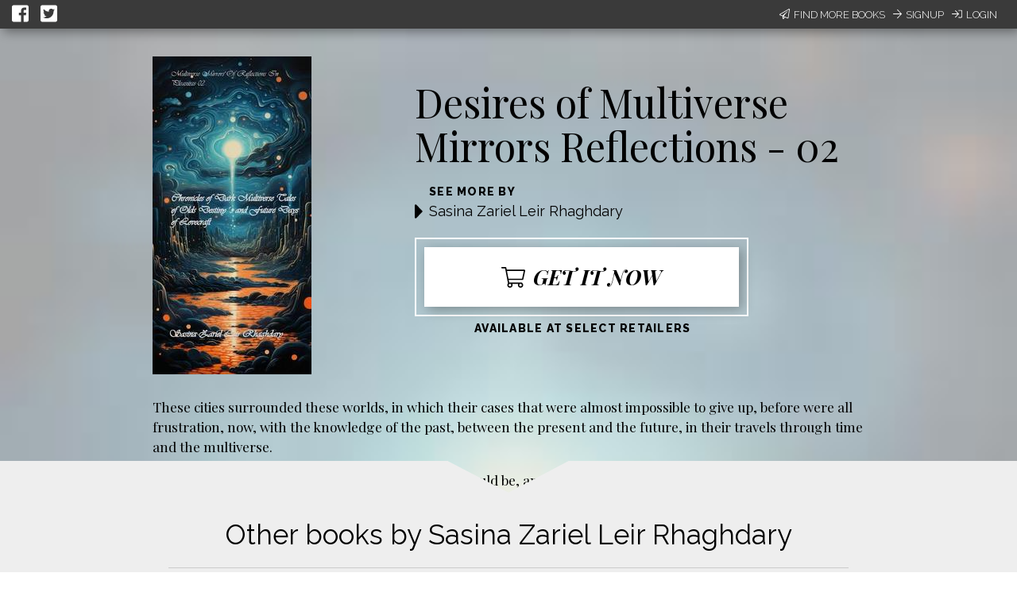

--- FILE ---
content_type: text/html; charset=utf-8
request_url: https://books2read.com/b/boXLG1
body_size: 35010
content:




<!DOCTYPE html>
<html lang="en">
    <head>
        
<script async src="https://www.googletagmanager.com/gtag/js?id=G-F1GFGWQ76W"></script>
<script>
  window.dataLayer = window.dataLayer || [];
  function gtag(){dataLayer.push(arguments);}
  gtag('js', new Date());

  
  gtag('config', 'G-F1GFGWQ76W');
</script>

        <meta charset="UTF-8">
        <meta name="viewport" content="width=device-width, initial-scale=1">
        
    

<meta name="twitter:site"           content="@findbooks2read" />
<meta name="twitter:card"           content="summary_large_image" />
<meta property="fb:app_id"          content="160403027762684" />
<meta property="og:url"             content="https://books2read.com/b/boXLG1" />

    <meta property="og:type"            content="book" />
    <meta property="book:author"        content="Sasina Zariel Leir Rhaghdary ">
    <meta property="book:isbn"          content="">
    <meta property="book:release_date"  content="2024-01-25">

    
    <meta name="twitter:title"          content="Available now at your favorite digital store!">
    <meta name="twitter:description"    content="Desires of Multiverse Mirrors Reflections - 02 by Sasina Zariel Leir Rhaghdary" />
    
        <meta name="twitter:image"      content="https://books2read-prod.s3.us-west-2.amazonaws.com/ubl_book_images/book_display_image_hFHPFvs" />
        <meta name="twitter:image:alt"  content="Desires of Multiverse Mirrors Reflections - 02 by Sasina Zariel Leir Rhaghdary" />
    

    
    <meta property="og:title"           content="Available now at your favorite digital store!" />
    <meta property="og:description"     content="Desires of Multiverse Mirrors Reflections - 02 by Sasina Zariel Leir Rhaghdary" />
    
        <meta property="og:image"       content="https://books2read-prod.s3.us-west-2.amazonaws.com/ubl_book_images/book_display_image_hFHPFvs" />
    

    
    <meta property="d2d:type"           content="book" />

        <title>
    Desires of Multiverse Mirrors Reflections - 02
</title>

        
<link rel="apple-touch-icon" sizes="57x57" href="/static/images/favicons/apple-touch-icon-57x57.png">
<link rel="apple-touch-icon" sizes="60x60" href="/static/images/favicons/apple-touch-icon-60x60.png">
<link rel="apple-touch-icon" sizes="72x72" href="/static/images/favicons/apple-touch-icon-72x72.png">
<link rel="apple-touch-icon" sizes="76x76" href="/static/images/favicons/apple-touch-icon-76x76.png">
<link rel="apple-touch-icon" sizes="114x114" href="/static/images/favicons/apple-touch-icon-114x114.png">
<link rel="apple-touch-icon" sizes="120x120" href="/static/images/favicons/apple-touch-icon-120x120.png">
<link rel="apple-touch-icon" sizes="144x144" href="/static/images/favicons/apple-touch-icon-144x144.png">
<link rel="apple-touch-icon" sizes="152x152" href="/static/images/favicons/apple-touch-icon-152x152.png">
<link rel="apple-touch-icon" sizes="180x180" href="/static/images/favicons/apple-touch-icon-180x180.png">
<link rel="icon" type="image/png" href="/static/images/favicons/favicon-32x32.png" sizes="32x32">
<link rel="icon" type="image/png" href="/static/images/favicons/favicon-194x194.png" sizes="194x194">
<link rel="icon" type="image/png" href="/static/images/favicons/favicon-96x96.png" sizes="96x96">
<link rel="icon" type="image/png" href="/static/images/favicons/android-chrome-192x192.png" sizes="192x192">
<link rel="icon" type="image/png" href="/static/images/favicons/favicon-16x16.png" sizes="16x16">
<link rel="manifest" href="/static/images/favicons/manifest.json">
<meta name="msapplication-TileColor" content="#1b3b4f">
<meta name="msapplication-TileImage" content="/static/images/favicons/mstile-144x144.png">
<meta name="theme-color" content="#49c763">
        
    
    
        <script src="//unpkg.com/react@15.4.2/dist/react.min.js"></script>
        <script src="//unpkg.com/react-dom@15.4.2/dist/react-dom.min.js"></script>
    
    <script src="//cdnjs.cloudflare.com/ajax/libs/flux/2.1.1/Flux.js"></script>
    <script src="//unpkg.com/redux@3.7.2/dist/redux.min.js"></script>
    <script src="//unpkg.com/react-redux@5.0.7/dist/react-redux.min.js"></script>

    <script src="https://unpkg.com/react-beautiful-dnd@6.0.2/dist/react-beautiful-dnd.js"></script>

        <!------------------------------------------------------------------------------------------------------------->
        <!--                                          3rd Party CSS                                                  -->
        <!------------------------------------------------------------------------------------------------------------->
        
    <script src="/static/CACHE/js/output.aa6835e97e71.js" defer></script>

        <link rel="stylesheet" href="https://cdnjs.cloudflare.com/ajax/libs/materialize/0.97.0/css/materialize.min.css">
        <link href='https://fonts.googleapis.com/css?family=Bitter:700|Raleway:400,500,700,800,300' rel='stylesheet' type='text/css'>
        <link href="https://fonts.googleapis.com/css?family=Playfair+Display:400,700,700i" rel="stylesheet">
        <link href="https://fonts.googleapis.com/css?family=Material+Icons" rel="stylesheet">
        <link href="https://cdnjs.cloudflare.com/ajax/libs/animate.css/3.5.1/animate.css" rel="stylesheet" type="text/css">

        <!------------------------------------------------------------------------------------------------------------->
        <!--                                          Books2Read CSS                                                 -->
        <!------------------------------------------------------------------------------------------------------------->
        
        

        <!------------------------------------------------------------------------------------------------------------->
        <!--                                          3rd Party JS                                                   -->
        <!------------------------------------------------------------------------------------------------------------->
        <script>
!function(f,b,e,v,n,t,s){if(f.fbq)return;n=f.fbq=function(){n.callMethod?
n.callMethod.apply(n,arguments):n.queue.push(arguments)};if(!f._fbq)f._fbq=n;
n.push=n;n.loaded=!0;n.version='2.0';n.queue=[];t=b.createElement(e);t.async=!0;
t.src=v;s=b.getElementsByTagName(e)[0];s.parentNode.insertBefore(t,s)}(window,
document,'script','https://connect.facebook.net/en_US/fbevents.js');

fbq('init', '160403027762684');
fbq('track', "PageView");</script>
<noscript><img height="1" width="1" style="display:none"
src="https://www.facebook.com/tr?id=160403027762684&ev=PageView&noscript=1"
/></noscript>
        <script src="https://cdnjs.cloudflare.com/ajax/libs/jquery/2.1.4/jquery.min.js"></script>
        <script src="https://cdnjs.cloudflare.com/ajax/libs/jquery-cookie/1.4.1/jquery.cookie.min.js"></script>
        <script src="//cdnjs.cloudflare.com/ajax/libs/jqueryui/1.12.1/jquery-ui.min.js"></script>
        <script src="https://cdnjs.cloudflare.com/ajax/libs/materialize/0.97.5/js/materialize.min.js"></script>
        <script src="https://cdnjs.cloudflare.com/ajax/libs/underscore.js/1.8.3/underscore-min.js"></script>
        <script src="https://cdnjs.cloudflare.com/ajax/libs/backbone.js/1.2.3/backbone-min.js"></script>
        <script src="https://cdnjs.cloudflare.com/ajax/libs/clipboard.js/1.5.8/clipboard.min.js"></script>

        <!------------------------------------------------------------------------------------------------------------->
        <!--                                          Books2Read JS                                                  -->
        <!------------------------------------------------------------------------------------------------------------->
        <script>
            var USER_IS_AUTHENTICATED = false;
            String.prototype.endsWith = function(suffix) {
                return this.indexOf(suffix, this.length - suffix.length) !== -1;
            };
            function triggerChangePasswordFor(email, successCallback, errorCallback) {
                $.post('/links/api/password-reset/', {email: email}).done(successCallback).fail(errorCallback);
            }
            function csrfSafeMethod(method) {
                return (/^(GET|HEAD|OPTIONS|TRACE)$/.test(method));
            }
            $.ajaxSetup({
                beforeSend: function(xhr, settings) {
                    var token = $.cookie('csrftoken');
                    if (!token) {
                        token = $('input[name="csrfmiddlewaretoken"]').attr('value');
                    }
                    if (!csrfSafeMethod(settings.type) && !this.crossDomain) {
                        xhr.setRequestHeader("X-CSRFToken", token);
                    }
                }
            });
        </script>
        
            <script src="/static/js/users/models/account.js"></script>
            <script src="/static/js/users/views/account.js"></script>
        
        
        <script>
  !function(f,b,e,v,n,t,s)
  {if(f.fbq)return;n=f.fbq=function(){n.callMethod?
  n.callMethod.apply(n,arguments):n.queue.push(arguments)};
  if(!f._fbq)f._fbq=n;n.push=n;n.loaded=!0;n.version='2.0';
  n.queue=[];t=b.createElement(e);t.async=!0;
  t.src=v;s=b.getElementsByTagName(e)[0];
  s.parentNode.insertBefore(t,s)}(window, document,'script',
  'https://connect.facebook.net/en_US/fbevents.js');
  fbq('init', '160403027762684');
  fbq('track', 'PageView');
</script>

        
        
    
    <div id="fb-root"></div>
<script>(function(d, s, id) {
  var js, fjs = d.getElementsByTagName(s)[0];
  if (d.getElementById(id)) return;
  js = d.createElement(s); js.id = id;
  js.src = "//connect.facebook.net/en_US/sdk.js#xfbml=1&version=v2.5&appId=449978865091389";
  fjs.parentNode.insertBefore(js, fjs);
}(document, 'script', 'facebook-jssdk'));</script>
    <script src="/static/CACHE/js/output.720d2990c5df.js"></script>

    

    </head>
    <body class="top-level-body">
        
        <div class="body-wrapper">
    <link rel="stylesheet" href="/static/CACHE/css/output.0f79a75895c2.css" type="text/css">
    <div id="content">
        <script type="text/javascript">
            window.series = [{"title": "Other books by Sasina Zariel Leir Rhaghdary", "id": "982653", "d2d_created": true, "books": [{"volume_number": "", "title": "", "pk": "", "link": "", "author": "", "image": "[data-uri]"}, {"volume_number": "", "title": "", "pk": "", "link": "", "author": "", "image": "[data-uri]"}, {"volume_number": "", "title": "", "pk": "", "link": "", "author": "", "image": "[data-uri]"}, {"volume_number": "", "title": "", "pk": "", "link": "", "author": "", "image": "[data-uri]"}, {"volume_number": "", "title": "", "pk": "", "link": "", "author": "", "image": "[data-uri]"}, {"volume_number": "", "title": "", "pk": "", "link": "", "author": "", "image": "[data-uri]"}]}];
            window.availableSeriesToFeature = [];
            window.featuredSeries = "";
            window.bookDescription = "<p>These cities surrounded these worlds, in which their cases that were almost impossible to give up, before were all frustration, now, with the knowledge of the past, between the present and the future, in their travels through time and the multiverse.</p><p>Now, when he knew where he would go, where he could be, and what he could do, it would take months, now, it's seconds, his investigations, made sense, when everyone came to him, when he had the first contact, with the revelation.</p><p>That was when the great joy came, now, that he took a test.</p><p>when everything can be different so that he can bring everyone into his midst, so that the world can be different, when he has the meteoric feeling, being that he always brings interest, with the rich and famous, he could more than one day be different.</p><p>At this very moment when Tsuki Miki now uses everyone and everything as everyone was admitting to the crimes he knew would be different.</p><p>Discovering the secrets of everyone at levels ranging from magical beings, until he can use this so he can unravel crimes, and occurrences, from his first victim, to the big event, in which everything to show the traces of the senses, the unless she could do anything at that moment, when she went to change history with her, being unique, with diverse stories and lovers of life and literature.</p><p>So, his experiences and his cases grew, with all this knowledge he liked and looked around, he discovered that everything changed around him, they were the ones who motivated him to continue his journey, there was no one to replace him, all the Sometimes, when he tried, nothing worked, everything went wrong, when he discovered that he could change all events, from revenge to the simple truth. since his city was not protected, that feeling of satisfaction and reality, he didn't need to say how fulfilled he was at that moment, he changed with his own strength, so he came and went and won.</p>";
            window.originalBookDescription = "<p>These cities surrounded these worlds, in which their cases that were almost impossible to give up, before were all frustration, now, with the knowledge of the past, between the present and the future, in their travels through time and the multiverse.</p><p>Now, when he knew where he would go, where he could be, and what he could do, it would take months, now, it's seconds, his investigations, made sense, when everyone came to him, when he had the first contact, with the revelation.</p><p>That was when the great joy came, now, that he took a test.</p><p>when everything can be different so that he can bring everyone into his midst, so that the world can be different, when he has the meteoric feeling, being that he always brings interest, with the rich and famous, he could more than one day be different.</p><p>At this very moment when Tsuki Miki now uses everyone and everything as everyone was admitting to the crimes he knew would be different.</p><p>Discovering the secrets of everyone at levels ranging from magical beings, until he can use this so he can unravel crimes, and occurrences, from his first victim, to the big event, in which everything to show the traces of the senses, the unless she could do anything at that moment, when she went to change history with her, being unique, with diverse stories and lovers of life and literature.</p><p>So, his experiences and his cases grew, with all this knowledge he liked and looked around, he discovered that everything changed around him, they were the ones who motivated him to continue his journey, there was no one to replace him, all the Sometimes, when he tried, nothing worked, everything went wrong, when he discovered that he could change all events, from revenge to the simple truth. since his city was not protected, that feeling of satisfaction and reality, he didn't need to say how fulfilled he was at that moment, he changed with his own strength, so he came and went and won.</p>";
            window.inEditMode = false;
            window.offerEditMode = false;
            window.csrf = "dPj0KDxLN6t6Vsvkhb6Ig59Kc6EyhWZyDq0dy4nAPqXbrz1CODB91VVbWZ4hrZDb";
            window.bookUpdateURL = "/links/api/book/1618443/";
            window.bookTag = "No Tag";
            window.bookTagPlaceholder = "No Tag";
            window.availableBookTags = ["No Tag", "On Sale Now", "First in Series", "Series Finale", "Prequel", "Book Bundle", "Multi-Author Bundle", "Latest Release", "Free", "Pre-Order Now"];
            window.ublURL = "https://books2read.com/u/boXLG1";
            window.bookDisplayTitle = "Desires of Multiverse Mirrors Reflections - 02";
            window.redirectToStoreSlug = null;
            window.fetchBooksURL = "/links/api/-1/books/";
            window.storeFormat = null;
        </script>
        




<script type="text/javascript">
    function submitEmail(event) {
        var email = $('#email-signup-form input#email').val();
        var name = $('#email-signup-form input#name').val();
        var canEmail = $('#email-signup-form input#receive_marketing_emails').is(":checked");
        $.ajax('/author/subscribe/', {method: 'POST', data: {name: name, email: email, receive_marketing_emails: canEmail}});
        $('#email-signup-confirmation').openModal();
        $('#email-signup-form input#email').val('');
        $('#email-signup-form label[for="email"]').removeClass('active');
        $('#email-signup-form input#name').val('');
        $('#email-signup-form label[for="name"]').removeClass('active');
        if (canEmail) {
            $('#email-signup-form input#receive_marketing_emails').click();
        }
    }
    function showAuthedUserSignUpModal(event) {
        event.preventDefault();
        $('#authed-email-signup').openModal();
    }
    function showSignUpModal(event) {
        event.preventDefault();
        $('#email-signup').openModal();
    }
    function toggleActive(event, resource_type, currentlyActive) {
        event.preventDefault();

        if (typeof window.csrf === "undefined") {
            if (window.readingListCsrfToken) {
                window.csrf = window.readingListCsrfToken;
            }
            else {
                console.log('no csrf');
                return; // can't call server
            }
        }

        const data = new FormData();
        var hasData = false;
        var serverURL = null;
        if (resource_type === 'author') {
            data.append('active', !currentlyActive);
            hasData = true;
            serverURL = window.authorProfileUpdateURL;
        }
        else if (resource_type === 'book') {
            data.append('book_active', !currentlyActive);
            hasData = true;
            serverURL = window.bookUpdateURL;
        }
        else if (resource_type === 'reading_list') {
            data.append('active', !currentlyActive);
            hasData = true;
            serverURL = window.readingListSaveURL;
        }

        if (!hasData || !serverURL) {
            return; // nothing to do
        }

        const xhr = new XMLHttpRequest();
        xhr.open('PUT', serverURL, true);
        xhr.setRequestHeader("X-CSRFToken", window.csrf);
        xhr.onload = function (xhr) {
            if (xhr.readyState === 4) {
                console.log(xhr.statusText);
            }
            window.location.reload(true);
        };
        xhr.onerror = function (xhr) {
            console.error(xhr.statusText);
            window.location.reload(true);
        };
        xhr.send(data);
    }
    window.resourceIsActive = true;
</script>

    <div id="login-signup-bar">
        <div>
            <a id="share-on-facebook" href=""><i class="fab fa-facebook-square" aria-hidden="true"></i></a>
            <a id="share-on-twitter" href=""><i class="fab fa-twitter-square" aria-hidden="true"></i></a>
        </div>
        
            <div>
                <a href="#" onclick="showSignUpModal(event)"><i class="fal fa-paper-plane" aria-hidden="true"></i>Find More Books</a>
                <a href="/register/signup/"><i class="fal fa-arrow-right" aria-hidden="true"></i>Signup</a>
                <a href="/authentication/login/?next=/b/boXLG1"><i class="fal fa-sign-in" aria-hidden="true"></i>Login</a>
            </div>
        
        
        <div id="notification-bar" style="display: none;"></div>
        <div id="error" style="display: none;"></div>
    </div>

<div id="email-signup" class="modal">
        <div class="modal-content">
            <h4>Sign up now to get the most out of Books2Read</h4>
            <p style="margin-top: 15px;">We're always making new tools to help you discover, save, and share your favorite books.</p>
            <p>Sign up now to get updates whenever we release new features!</p>
            <form enctype="multipart/form-data" id="email-signup-form">
                <div class="input-field col s8 offset-s2" style="float: none;">
                    <input type="text" id="name" maxlength="100"/>
                    <label for="name"><span>Name</span></label>
                </div>
                <div class="input-field col s8 offset-s2" style="float: none;">
                    <input type="email" id="email"/>
                    <label for="email"><span>Email</span></label>
                </div>
                <div class="input-field col s8 offset-s2" style="float: none;">
                    <input type="checkbox" id="receive_marketing_emails"/>
                    <label for="receive_marketing_emails"><span>Yes! Send me book discovery news, tips, & tricks!</span></label>
                </div>
            </form>
        </div>
        <div class="modal-footer">
            <a href="#!" class="modal-close btn-green" onclick="submitEmail()">Sign me up!</a>
        </div>
    </div>
    <div id="authed-email-signup" class="modal">
        <div class="modal-content">
            <h4>Discover something great at Books2Read.</h4>
            <p style="margin-top: 15px;">We're always making new tools to help you discover, save, and share your favorite books.</p>
            <p>Watch your email for exciting announcements and new features coming soon!</p>
        </div>
        <div class="modal-footer">
            <a href="#!" class="modal-close btn-green">Cool</a>
        </div>
    </div>
    <div id="email-signup-confirmation" class="modal">
        <div class="modal-content">
            <h4>Thanks for signing up for Books2Read notifications!</h4>
            <p style="margin-top: 15px;">Check your inbox for a confirmation email with instructions to finish signing up.</p>
        </div>
        <div class="modal-footer">
            <a href="#!" class="modal-close btn-green">Cool</a>
        </div>
    </div>
<script type="text/javascript">
    getResourceType = function () {
        // Handle case of being on the author page
        return $('meta[property="d2d:type"]').attr('content');
    };
    $('#share-on-facebook').click(function(e){
        e.preventDefault();
        var b2rLink = window.location.href.split('?')[0];
        var fbpopup = window.open("https://www.facebook.com/sharer/sharer.php?u=" + b2rLink, "pop", "width=600, height=400, scrollbars=no");
    });
    $('#share-on-twitter').click(function(e) {
        e.preventDefault();
        // Set some vars to values we hope are less than 280 long...
        var b2rLink = window.location.href.split('?')[0];

        var resourceType = getResourceType();
        var blurb = "",
            titleText = "";
        if (resourceType === 'author_profile') {
            titleText = $('p#author-name a').text();
            blurb = "Find books by " + titleText + " at your favorite digital store!";
        }
        else if (resourceType === 'book'){
            titleText = $('#book-info p.book-title').text();
            blurb = 'Find ' + titleText + ' at your favorite digital store!';
        }
        else if (resourceType === 'ubl'){
            titleText = $('#book-info meta[itemprop=name]').attr('content');
            blurb = 'Find ' + titleText + ' at your favorite digital store!';
        }
        else if (resourceType === 'reading_list') {
            titleText = $('meta[property="d2d:name"]').attr('content');
            var tagLine = $('meta[property="d2d:tagLine"]').attr('content');
            blurb = titleText + ': ' + tagLine;
        }

        if (resourceType === 'book' && (b2rLink + blurb).length > 280) {
            // CustomName.name has max length of 100, so this should always work
            blurb = "Find this book at your favorite digital store!";
        }

        var width = 575,
            height = 400,
            left = ($(window).width() - width) / 2,
            top = ($(window).height() - height) / 2,
            url = 'http://twitter.com/share?url=' + b2rLink + '&text=' + encodeURIComponent(blurb),
            opts = 'status=1' +
                ',width=' + width +
                ',height=' + height +
                ',top=' + top +
                ',left=' + left;
        window.open(url, 'twitter', opts);
    });
</script>
<link rel="stylesheet" href="/static/CACHE/css/output.7dd2b39de396.css" type="text/css">
        <div id="ubl-and-book-content-wrapper" class="rellax">
            <div id="ubl-and-book-content">
                <div id="ubl-content">
                    <div class="ubl-info">
                        <div class="ubl-image">
                            <img src="https://books2read-prod.s3.us-west-2.amazonaws.com/CACHE/images/ubl_book_images/book_display_image_hFHPFvs/f6880f50b60d17c352f64c0f15cd2838"/>
                        </div>
                    </div>
                </div>
                <div id="book-content">
                    <div id="book-info">
                        <div id="title-author-buy-wrapper">
                            <p class="book-title">Desires of Multiverse Mirrors Reflections - 02</p>
                            <div class="book-author">
                                <div class="spacer"><i class="fa fa-caret-right" aria-hidden="true"></i></div>
                                <div>
                                    <span class="title teaser">See more by</span>
                                    
                                        
                                            <span class="author-name"><a href="/ap/nA7w2y/Sasina-Zariel-Leir-Rhaghdary">Sasina Zariel Leir Rhaghdary</a></span>
                                        
                                    
                                </div>
                            </div>
                            
                            <div id="buy-it-now-wrapper">
                                
                                    <a href="https://books2read.com/u/boXLG1" id="buy-it-now">
                                        <div><i class="fal fa-shopping-cart"></i>Get it now</div>
                                        <div id="book-tag"></div>
                                    </a>
                                
                            </div>
                            <p id="for-sale-at"><span class="teaser">Available at Select Retailers</span></p>
                        </div>
                        <div style="clear: both;"></div>
                        <div id="book-description"></div>
                    </div>
                </div>
            </div>
        </div>
        <div id="series-and-author" >
            
                
                    <div id="series-wrapper">
                        <div id="series">
                            <div id="series-top">
                                <div class="series-spacer"></div>
                                <div class="triangle-down-right"><img src="/static/images/negative-triangle-down.png"/></div>
                                <div class="series-spacer">
                                    <div class="expand"><i class="fal fa-arrow-right"></i></div>
                                </div>
                            </div>
                            <div id="series-info">
                                <div id="app"></div>
                            </div>
                        </div>
                    </div>
                    <div id="series-bottom-padding"></div>
                

                
                    
                        <div id="series-bottom-triangle" class="triangle-down"><img src="/static/images/positive-triangle-down.png"/></div>
                    
                        <div id="author-details">
                            <p class="title teaser">About the author</p>
                            <p class="author-name">Sasina Zariel Leir Rhaghdary</p>
                            <div id="author-info">
                                
                                    <div id="author-links" style="margin-right: 0;">
                                        
                                            <a href="/author/sasina-zariel-leir-rhaghdary/subscribe/61694/"><button>Follow this author</button></a>
                                        
                                        <div>
                                            
                                            
                                            
                                            
                                            
                                            
                                            
                                            
                                        </div>
                                    </div>
                                
                                
                            </div>
                        </div>
                
            
            <div id="save-modal"></div>
            
<div id="promo-footer">
    <div>
        <p>Brought to you by the smart people at </p><div class="image-holder"><a href="http://draft2digital.com"><img src="/static/images/logos/d2d.png"></a></div>
    </div>
</div>
        </div>
    </div>
    <script src="/static/CACHE/js/output.ab1363052c1a.js"></script>

    <script type="text/javascript">
    $(function() {
        if (window.storeFormat) {
            var currentStoreFormat = window.storeFormat.toUpperCase();
            if (['AUDIOBOOK', 'EBOOK'].filter(sf => {
                return sf === currentStoreFormat
            }).filter(result => result).length === 0) {
                currentStoreFormat = 'ALL';
            }
            updateFormat(currentStoreFormat);
        }
        $('body').css("background-image", "url('https://books2read-prod.s3.us-west-2.amazonaws.com/CACHE/images/ubl_book_images/book_display_image_hFHPFvs/44c8608fcc1cbccebb29adf69553917e')");

        // Mapping of number of characters to CSS font size, used
        // to dynamically set font size for teaser description
        FONT_SIZE_MAP = {
            0: "60px",
            25: "50px",
            50: "40px"
        };

        function strip(html) {
            var doc = new DOMParser().parseFromString(html, 'text/html');
            return doc.body.textContent || "";
        }

        function getFontSize() {
            // try to dynamically get a font size based off
            // the length of the content
            var currentLength = strip(window.bookDisplayTitle).length;
            var newSize = FONT_SIZE_MAP[0];
            var mapKeys = Object.keys(FONT_SIZE_MAP);
            for (let i = 0; i < mapKeys.length; i++) {
                if (currentLength >= mapKeys[i]) {
                    newSize = FONT_SIZE_MAP[mapKeys[i]];
                }
            }
            return newSize;
        };
        // Adjust the font size of the title
        $('#book-info p.book-title').css('fontSize', getFontSize());

        // get some vars we need
        var description = $('#book-description').get(0).getBoundingClientRect();

        var descriptionEnd = description.bottom + 20;  // the end of the description, plus a bit of pad
        var ublAndBookContentRect = $('#ubl-and-book-content-wrapper').get(0).getBoundingClientRect();
        var seriesAndAuthorRect = $('#series-and-author').get(0).getBoundingClientRect();

        // A var we use in the callback below, get the original position of the
        // series and author info div
        var seriesAndAuthorStartingY = seriesAndAuthorRect.top;

        var descriptionHeightHidden = descriptionEnd > seriesAndAuthorStartingY ? descriptionEnd - seriesAndAuthorStartingY : 0;

        // set a min height on our wrapping div so we get enough scroll
        // +40 for black nav bar, 35 for margins (50-15)
        var contentMinHeight = descriptionHeightHidden + ublAndBookContentRect.height + seriesAndAuthorRect.height + 40 + 35;

        if ($('#edit-mode-banner').length > 0) {
            contentMinHeight += 100;
            if ($('button.enter-edit-mode').length > 0){
                contentMinHeight += 40;
                seriesAndAuthorStartingY += 40;
            }
        }

        if($('#series-bottom-triangle').length === 0) {
            // extend content so we can scroll all of description when author info is missing
            contentMinHeight += 150;
        }

        $('#content').css('min-height', contentMinHeight + 'px');

        function seriesAndAuthorCallback(positions) {
            if ($(window).scrollTop() > descriptionHeightHidden) {
                // We have scrolled to the end of the description
                $('#series-and-author').css('top', descriptionEnd + 'px');
                $('#series-and-author').css('position', 'absolute');
            }
            else {
                // we are possibly hiding some of the description
                $('#series-and-author').css('top', seriesAndAuthorStartingY + 'px');
                $('#series-and-author').css('position', 'fixed');
            }
            if ($('#series-and-author').css('position') === 'static') {
                // we have hit a media query for responsiveness
                // fill in something if desired
            }
        }

        function addRellaxToElement(elem, speed, callback) {
            // a helper function so I can add rellax from anywhere
            var config = {
                speed: speed,
                center: false,
                round: true,
                vertical: true,
                horizontal: false
            };
            if (callback) {
                config.callback = callback;
            }
            return new Rellax(
                elem, config
            )
        }

        // Our Rellax instances
        if (window.offerEditMode || window.inEditMode) {
            $('#series-and-author').css('position', 'static');
            $('#content').css('min-height', 'auto');
        }
        else {
            var UBLRellax = addRellaxToElement('.rellax', 5, seriesAndAuthorCallback);
        }

        
        var restOfTheWay = Math.abs(contentMinHeight - $('#promo-footer')[0].getBoundingClientRect().bottom);
        if ($('#series').length === 0 && $('#author-details').length === 0) {
            $('#promo-footer').css('bottom', '0px');
            $('#promo-footer').css('position', 'fixed');
        }
        else if (restOfTheWay > 0) {
            $('#promo-footer').css('height', restOfTheWay + 'px');
        }
    });
    </script>
</div>
        
        <noscript><img height="1" width="1" style="display:none"
  src="https://www.facebook.com/tr?id=160403027762684&ev=PageView&noscript=1"
/></noscript>

    </body>
</html>